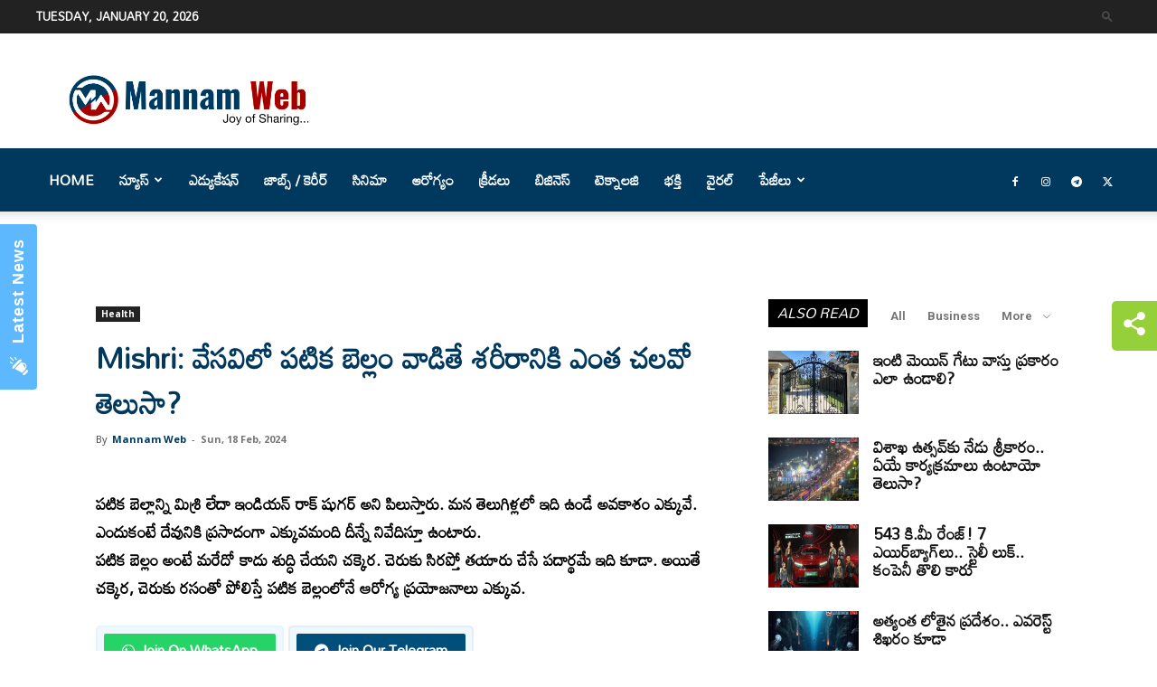

--- FILE ---
content_type: application/javascript
request_url: https://t.dtscout.com/pv/?_a=v&_h=mannamweb.com&_ss=2quoc3nt8e&_pv=1&_ls=0&_u1=1&_u3=1&_cc=us&_pl=d&_cbid=3z7f&_cb=_dtspv.c
body_size: -284
content:
try{_dtspv.c({"b":"chrome@131"},'3z7f');}catch(e){}

--- FILE ---
content_type: image/svg+xml
request_url: https://mannamweb.com/wp-content/uploads/2024/06/mannamweb-share.svg
body_size: 1136
content:
<?xml version="1.0" encoding="UTF-8"?> <svg xmlns="http://www.w3.org/2000/svg" xmlns:xlink="http://www.w3.org/1999/xlink" version="1.1" id="Capa_1" x="0px" y="0px" width="379.768px" height="379.768px" viewBox="0 0 379.768 379.768" style="enable-background:new 0 0 379.768 379.768;" xml:space="preserve"> <g> <path d="M297.331,247.235c-18.52,0-35.284,7.662-47.318,19.972l-104.012-60.72c1.705-5.867,2.669-12.04,2.669-18.453 c0-6.112-0.897-12.009-2.447-17.63l103.225-58.48c12.07,12.667,29.058,20.6,47.895,20.6c36.533,0,66.263-29.718,66.263-66.27 C363.605,29.718,333.876,0,297.343,0S231.08,29.718,231.08,66.254c0,6.113,0.895,12.01,2.456,17.643l-103.226,58.486 c-12.07-12.67-29.061-20.603-47.895-20.603c-36.536,0-66.254,29.718-66.254,66.266c0,36.534,29.718,66.256,66.254,66.256 c18.534,0,35.284-7.662,47.33-19.972l104,60.721c-1.699,5.873-2.672,12.058-2.672,18.459c0,36.545,29.729,66.257,66.257,66.257 c36.539,0,66.269-29.712,66.269-66.257C363.6,276.959,333.87,247.235,297.331,247.235z"></path> </g> <g> </g> <g> </g> <g> </g> <g> </g> <g> </g> <g> </g> <g> </g> <g> </g> <g> </g> <g> </g> <g> </g> <g> </g> <g> </g> <g> </g> <g> </g> </svg> 

--- FILE ---
content_type: text/javascript;charset=UTF-8
request_url: https://whos.amung.us/pingjs/?k=u5kf8pe3pm&t=Mishri%3A%20%E0%B0%B5%E0%B1%87%E0%B0%B8%E0%B0%B5%E0%B0%BF%E0%B0%B2%E0%B1%8B%20%E0%B0%AA%E0%B0%9F%E0%B0%BF%E0%B0%95%20%E0%B0%AC%E0%B1%86%E0%B0%B2%E0%B1%8D%E0%B0%B2%E0%B0%82%20%E0%B0%B5%E0%B0%BE%E0%B0%A1%E0%B0%BF%E0%B0%A4%E0%B1%87%20%E0%B0%B6%E0%B0%B0%E0%B1%80%E0%B0%B0%E0%B0%BE%E0%B0%A8%E0%B0%BF%E0%B0%95%E0%B0%BF%20%E0%B0%8E%E0%B0%82%E0%B0%A4%20%E0%B0%9A%E0%B0%B2%E0%B0%B5%E0%B1%8B%20%E0%B0%A4%E0%B1%86%E0%B0%B2%E0%B1%81%E0%B0%B8%E0%B0%BE%3F%20-%20Mannam%20Web%20(%E0%B0%AE%E0%B0%A8%E0%B1%8D%E0%B0%A8&c=s&x=https%3A%2F%2Fmannamweb.com%2Fmishri-do-you-know-how-much-alum-jaggery-is-used-in-summer%2F&y=&a=0&d=5.881&v=27&r=8129
body_size: -48
content:
WAU_r_s('36','u5kf8pe3pm',0);